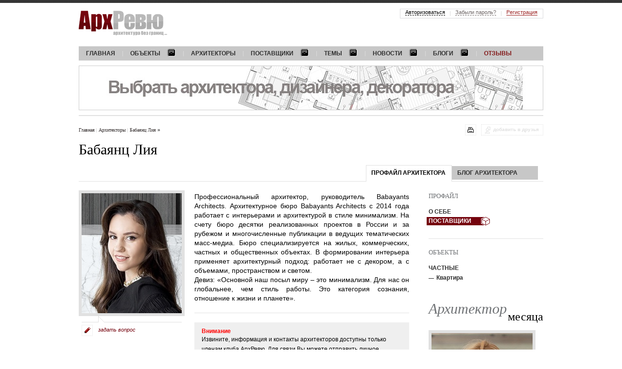

--- FILE ---
content_type: text/html; charset=utf-8
request_url: https://www.archrevue.ru/profilearchitect/39395.html
body_size: 11035
content:
<!DOCTYPE html PUBLIC "-//W3C//DTD XHTML 1.0 Transitional//EN" "http://www.w3.org/TR/xhtml1/DTD/xhtml1-transitional.dtd"> <html xmlns="http://www.w3.org/1999/xhtml"> <!--[if IE]><![endif]--><!-- fix for IE --> <head> <title>Лия Бабаянц – архитектор, дизайнер. Биография, портфолио, фото реализованных объектов</title> <meta name="keywords" content="" /> <meta name="description" content="" /> <meta http-equiv="Content-Type" content="text/html; charset=utf-8" /> <meta property="og:locale" content="ru_RU" /> <meta property="og:site_name" content="АрхРевю"/> <meta property="og:type" content="website" /> <meta property="og:description" content="Бабаянц Лия" /> <meta property="twitter:site" content="@Archrevu" /> <meta property="twitter:card" content="summary_large_image" /> <meta property="twitter:title" content=""/> <meta property="twitter:description" content="Бабаянц Лия" /> <meta property="og:title" content="Лия Бабаянц – архитектор, дизайнер. Биография, портфолио, фото реализованных объектов" /> <meta property="og:image" content="https://www.archrevue.ru/images/tb/3/9/3/39395/16782038408315_w1500h1500.jpg" /> <meta property="twitter:image" content="https://www.archrevue.ru/images/tb/3/9/3/39395/16782038408315_w1500h1500.jpg" /> <meta property="og:url" content="https://www.archrevue.ru/profilearchitect/39395.html" /> <meta property="twitter:url" content="https://www.archrevue.ru/profilearchitect/39395.html" /> <meta http-equiv="x-dns-prefetch-control" content="on"> <link rel="dns-prefetch" href="//ajax.googleapis.com"> <link rel="dns-prefetch" href="//www.google-analytics.com"> <link rel="dns-prefetch" href="//mc.yandex.ru"> <link rel="dns-prefetch" href="//stat.sands.su"> <link rel="dns-prefetch" href="//vk.com"> <meta name="referrer" content="origin"> <meta name="viewport" content="width=1024"/> <link href="/css/template.css?v=3.1" type="text/css" rel="stylesheet" /> <link rel="icon" href="/favicon.ico" type="image/x-icon"> <link rel="shortcut icon" href="/favicon.ico" type="image/x-icon"> <!--[if lte IE 7]> <link href="/css/ie7.css" rel="stylesheet" type="text/css" /> <![endif]--> <!--[if lte IE 6]> <script src="/js/dd_belatedpng.js" type="text/javascript"></script> <link href="/css/ie6.css" rel="stylesheet" type="text/css" /> <![endif]--> <script src="/js/jquery.js" type="text/javascript"></script> <script src="/js/ckeditor/ckeditor.js" type="text/javascript"></script> <script src="/js/swfobject.js" type="text/javascript"></script> <script src="/js/func.js?v=4" type="text/javascript"></script> <script> var dimensionValue1 = ''; var dimensionValue2 = ''; (function(i,s,o,g,r,a,m){i['GoogleAnalyticsObject']=r;i[r]=i[r]||function(){ (i[r].q=i[r].q||[]).push(arguments)},i[r].l=1*new Date();a=s.createElement(o), m=s.getElementsByTagName(o)[0];a.async=1;a.src=g;m.parentNode.insertBefore(a,m) })(window,document,'script','https://www.google-analytics.com/analytics.js','ga'); ga('create', 'UA-21747771-1', 'auto'); ga('set', 'dimension1', dimensionValue1); ga('set', 'dimension2', dimensionValue2); ga('send', 'pageview'); </script> </head><body class="nocopy"> <a name="top"></a> <div id="header" class="wrapper"> <a href="/" id="logo"><img src="/img/logo.png" alt="АрхРевю &mdash; архитектура без границ"/></a> <ul class="menu_main"> <li><a href="/"><noindex>Главная</noindex></a></li> <li><a href="/interiors.html" class="dropdown-title">Объекты<i></i></a> <div class="dropdown dropdown-full"> <ul class="dropdown-list"> <li><a href="/private-objects.html" class="dropdown-section" title="Частные интерьеры">Частные</a></li> <li><a href="/baths.html" title="Интерьеры бани">Баня</a></li> <li><a href="/private-gallery.html" title="Интерьеры галереи">Галерея</a></li> <li><a href="/guest-apartment.html" title="Интерьеры гостевых квартир">Гостевая квартира </a></li> <li><a href="/guest-house.html" title="Проекты гостевых домов с баней">Гостевой дом</a></li> <li><a href="/wooden-house.html" title="Интерьеры деревянных домов">Деревянный дом</a></li> <li><a href="/home.html" title="Интерьер загородного дома, дизайн частного дома ">Дом</a></li> <li><a href="/apartment.html" title="Интерьер квартиры, дизайн квартир ">Квартира</a></li> <li><a href="/studio-apartment.html" title="Интерьеры квартир-студий">Квартира-студия</a></li> <li><a href="/landscape.html" title="Ландшафты, ландшафтный дизайн">Ландшафт</a></li> <li><a href="/multilevel-apartment.html" title="Интерьеры многоуровневых квартир">Многоуровневая квартира</a></li> <li><a href="/flatlet.html" title="Интерьеры небольших квартир">Небольшая квартира</a></li> <li><a href="/maisonette.html" title="Интерьеры небольших домов">Небольшой дом</a></li> <li><a href="/penthouse.html" title="Интерьеры пентхаусов">Пентхаус</a></li> <li><a href="/residence.html" title="Интерьеры резиденций">Резиденция</a></li> <li><a href="/townhouse.html" title="Интерьеры таунхаусов">Таунхаус</a></li> </ul> <ul class="dropdown-list"> <li><span>Частные зоны</span></li> <li><a href="/private-balcony.html" title="Дизайн балконов">Балкон</a></li> <li><a href="/private-swimming-pool.html" title="Интерьеры бассейнов">Бассейн</a></li> <li><a href="/private-arbor.html" title="Дизайн беседок">Беседка</a></li> <li><a href="/private-library.html" title="Интерьеры библиотек">Библиотека</a></li> <li><a href="/private-billiard-room.html" title="Интерьеры бильярдной">Бильярдная</a></li> <li><a href="/bowling.html" title="Интерьеры боулингов">Боулинг</a></li> <li><a href="/buduar.html" title="Интерьеры будуаров">Будуар</a></li> <li><a href="/private-bathroom.html" title="Интерьеры ванных комнат">Ванная</a></li> <li><a href="/private-veranda.html" title="Дизайн веранд и террас">Веранда-Терраса</a></li> <li><a href="/vinoteka-private.html" title="Интерьеры винотек, винных погребов">Винотека</a></li> <li><a href="/private-entrance-area.html" title="Интерьеры входных зон">Входная зона</a></li> <li><a href="/private-dressing-room.html" title="Интерьеры гардеробных">Гардеробная</a></li> <li><a href="/guest-room.html" title="Интерьеры гостевых">Гостевая</a></li> <li><a href="/private-living-room.html" title="Интерьеры гостиных">Гостиная</a></li> <li><a href="/private-playroom.html" title="Интерьеры детских комнат">Детская</a></li> <li><a href="/private-home-cinema.html" title="Интерьеры домашних кинотеатров">Домашний кинотеатр</a></li> <li><a href="/private-winter-garden.html" title="Интерьеры зимних садов">Зимний сад</a></li> <li><a href="/spa-zone.html" title="Интерьеры домашних SPA">Зона SPA</a></li> <li><a href="/private-recreation-area.html" title="Интерьеры зон отдыха">Зона отдыха</a></li> <li><a href="/private-games.html" title="Интерьеры игровых">Игровая</a></li> <li><a href="/private-cabinet.html" title="Интерьеры кабинетов">Кабинет</a></li> <li><a href="/private-hookah.html" title="Интерьеры кальянных">Кальянная</a></li> <li><a href="/private-fireplace.html" title="Интерьеры каминных ">Каминная</a></li> <li><a href="/private-corridor.html" title="Интерьеры коридоров">Коридор</a></li> <li><a href="/private-kitchen.html" title="Интерьер кухни, дизайн кухни">Кухня</a></li> <li><a href="/private-staircase.html" title="Лестницы в интерьере ">Лестница</a></li> <li><a href="/private-stair-hall.html" title="Интерьеры лестничных холлов">Лестничный холл</a></li> <li><a href="/private-elevator-hall.html" title="Интерьеры лифтовых холлов">Лифтовой холл</a></li> <li><a href="/private-loggia.html" title="Интерьеры лоджий">Лоджия</a></li> <li><a href="/private-attic.html" title="Мансарда">Мансарда</a></li> <li><a href="/private-lavatory.html" title="Интерьеры санузлов ">Санузел</a></li> <li><a href="/guest-lavatory.html" title="Интерьеры гостевых санузлов">Санузел гостевой</a></li> <li><a href="/cigar-room.html" title="Интерьеры сигарных комнат">Сигарная комната</a></li> <li><a href="/private-bedroom.html" title="Интерьер спальни, дизайн спальни">Спальня</a></li> <li><a href="/private-gym.html" title="Интерьеры спортивных залов">Спортивный зал</a></li> <li><a href="/private-dining-room.html" title="Интерьеры столовых">Столовая</a></li> <li><a href="/private-facade.html" title="Дизайн фасадов">Фасад</a></li> <li><a href="/hammam-bath.html" title="Интерьеры саун, бань и хаммамов">Хаммам-Сауна</a></li> </ul> <ul class="dropdown-list"> <li><a href="/public-objects.html" class="dropdown-section" title="Общественные интерьеры">Общественные</a></li> <li><a href="/airport.html" title="Интерьеры аэропортов">Аэропорт</a></li> <li><a href="/bar.html" title="Интерьеры баров">Бар</a></li> <li><a href="/golf-club.html" title="Интерьеры гольф-клубов">Гольф-клуб</a></li> <li><a href="/kindergarten.html" title="Детский сад">Детский сад</a></li> <li><a href="/cafe.html" title="Интерьеры кафе">Кафе</a></li> <li><a href="/client-zone.html" title="Интерьеры клиентских зон">Клиентская зона</a></li> <li><a href="/club.html" title="Интерьеры клубов">Клуб</a></li> <li><a href="/shop.html" title="Интерьеры магазинов">Магазин</a></li> <li><a href="/museum.html" title="Музей">Музей</a></li> <li><a href="/press-center.html" title="Интерьеры мультимедийных центров">Мультимедийный центр</a></li> <li><a href="/learning-center.html" title="Интерьеры обучающих центров">Обучающий центр</a></li> <li><a href="/wellness-clinic.html" title="Интерьеры оздоровительных клиник">Оздоровительная клиника</a></li> <li><a href="/hotel.html" title="Интерьеры отелей">Отель (гостиница)</a></li> <li><a href="/office.html" title="Интерьеры офисов">Офис</a></li> <li><a href="/entertainment-complex.html" title="Интерьеры развлекательных комплексов">Развлекательный комплекс</a></li> <li><a href="/restaurant.html" title="Интерьеры ресторанов">Ресторан</a></li> <li><a href="/beauty-shop.html" title="Интерьеры салонов красоты">Салон красоты</a></li> <li><a href="/sports-club.html" title="Интерьеры спортивных центров">Спортивный центр</a></li> <li><a href="/education-center.html" title="Интерьеры учебных центров">Учебный центр</a></li> </ul> <ul class="dropdown-list"> <li><span>Общественные зоны</span></li> <li><a href="/banket-hall.html" title="Интерьер банкетного зала">Банкетный зал</a></li> <li><a href="/public-bar.html" title="Интерьер бара">Бар</a></li> <li><a href="/public-swimming-pool.html" title="Интерьер бассейна">Бассейн</a></li> <li><a href="/veranda.html" title="Интерьер веранды">Веранда</a></li> <li><a href="/vinoteka.html" title="Интерьер винотеки">Винотека</a></li> <li><a href="/public-entrance-area.html" title="Интерьер входной зоны">Входная зона</a></li> <li><a href="/public-showroom.html" title="Интерьер выставочного зала">Выставочный зал</a></li> <li><a href="/public-restaurant-hall.html" title="Интерьер зала ресторана">Зал ресторана</a></li> <li><a href="/public-rest-area.html" title="Интерьер зоны отдыха">Зона отдыха</a></li> <li><a href="/public-cabinet.html" title="Интерьер кабинета">Кабинет</a></li> <li><a href="/public-karaoke.html" title="Интерьер караоке">Караоке</a></li> <li><a href="/public-cinema.html" title="Интерьер кинозала">Кинозал</a></li> <li><a href="/club-zone.html" title="Интерьер клубной зоны">Клубная зона</a></li> <li><a href="/conference-room.html" title="Интерьер конференц-зала">Конференц-зал</a></li> <li><a href="/public-beautician-rooms.html" title="Интерьер косметологического кабинета">Косметологический кабинет</a></li> <li><a href="/public-boiler-room.html" title="Интерьер котельной">Котельная</a></li> <li><a href="/public-lounge.html" title="Интерьер лаунж">Лаунж</a></li> <li><a href="/public-ladder.html" title="Интерьер лестницы">Лестница</a></li> <li><a href="/public-elevator-hall.html" title="Интерьер лифтового холла">Лифтовой холл</a></li> <li><a href="/hotel-room.html" title="Интерьер номера отеля ">Номер отеля</a></li> <li><a href="/public-open-kitchen.html" title="Интерьер открытой кухни">Открытая кухня</a></li> <li><a href="/public-hairdressing-room.html" title="Интерьер парикмахерского зала">Парикмахерский зал</a></li> <li><a href="/public-boardroom.html" title="Интерьер переговорной">Переговорная</a></li> <li><a href="/reception-area.html" title="Интерьер приемной">Приемная</a></li> <li><a href="/public-working-area.html" title="Интерьер рабочей зоны">Рабочая зона</a></li> <li><a href="/public-reception.html" title="Интерьер ресепшн">Ресепшен</a></li> <li><a href="/public-lavatory.html" title="Интерьеры санузлов">Санузел</a></li> <li><a href="/public-cigar-room.html" title="Интерьеры сигарных комнат">Сигарная комната</a></li> <li><a href="/public-solarium.html" title="Интерьеры соляриев">Солярий</a></li> <li><a href="/public-dining-room.html" title="Интерьеры столовых">Столовая</a></li> <li><a href="/public-terrace.html" title="Интерьер террасы, дизайн террасы">Терраса</a></li> <li><a href="/showroom.html" title="Интерьеры торговых залов">Торговый зал</a></li> <li><a href="/public-gym.html" title="Интерьеры тренировочных залов">Тренировочный зал</a></li> <li><a href="/public-facade.html" title="Дизайн фасадов">Фасад</a></li> <li><a href="/public-hall.html" title="Интерьеры холлов">Холл</a></li> </ul> <ul class="dropdown-list"> <li><span>Стили</span></li> <li><a href="/avangarde.html" title="Интерьеры в стиле авангард">Авангард</a></li> <li><a href="/american.html" title="Интерьеры в американском стиле">Американский</a></li> <li><a href="/ampir.html" title="Интерьеры в стиле ампир">Ампир</a></li> <li><a href="/english.html" title="Интерьеры в английском стиле">Английский</a></li> <li><a href="/ar-deco.html" title="Интерьеры в стиле Ар деко">Ар-деко</a></li> <li><a href="/eastern.html" title="Интерьеры в восточном стиле">Восточный</a></li> <li><a href="/glamour.html" title="Интерьеры в стиле гламур">Гламур</a></li> <li><a href="/palace.html" title="Интерьеры в дворцовом стиле">Дворцовый</a></li> <li><a href="/country.html" title="Интерьеры в стиле кантри">Кантри</a></li> <li><a href="/kitsch.html" title="Интерьеры в стиле китч">Китч</a></li> <li><a href="/classic.html" title="Интерьеры в классическом стиле">Классический</a></li> <li><a href="/loft.html" title="Интерьеры в стиле лофт">Лофт</a></li> <li><a href="/minimalism.html" title="Интерьеры в стиле минимализм">Минимализм</a></li> <li><a href="/modern.html" title="Интерьеры в стиле модерн ">Модерн</a></li> <li><a href="/neoclassical.html" title="Интерьеры в стиле неоклассика">Неоклассический</a></li> <li><a href="/norman.html" title="Интерьеры в нормандском стиле">Нормандский</a></li> <li><a href="/provans.html" title="Интерьеры в стиле прованс">Прованс</a></li> <li><a href="/scandinavian.html" title="Интерьеры в скандинавском стиле">Скандинавский</a></li> <li><a href="/contemporary.html" title="Интерьеры в современном стиле">Современный</a></li> <li><a href="/mediterranean.html" title="Интерьеры в средиземноморском стиле">Средиземноморский</a></li> <li><a href="/steampunk.html" title="Интерьеры в стиле стимпанк">Стимпанк</a></li> <li><a href="/fusion.html" title="Интерьеры в стиле фьюжн">Фьюжн</a></li> <li><a href="/chalet.html" title="Интерьеры в стиле шале">Шале</a></li> <li><a href="/eco.html" title="Интерьеры в эко стиле">Эко</a></li> </ul> <a href="/interiors.html" class="dropdown-list-all">Все интерьеры</a> </div> </li> <li><a href="/architects.html">Архитекторы</a></li> <li><a href="/providers.html" class="dropdown-title">Поставщики<i></i></a> <div class="dropdown dropdown-full"> <ul class="dropdown-list"> <li><a href="/providers.html?f=223" title="">Аксессуары</a></li> <li><a href="/providers.html?f=228" title="">Бани, сауны, хамамы</a></li> <li><a href="/providers.html?f=41853" title="">Благоустройство и озеленение</a></li> <li><a href="/providers.html?f=240" title="">Гардеробные</a></li> <li><a href="/providers.html?f=242" title="">Двери</a></li> <li><a href="/providers.html?f=243" title="">Декоративные настенные панно</a></li> <li><a href="/providers.html?f=3691" title="">Живопись</a></li> <li><a href="/providers.html?f=247" title="">Изделия из дерева</a></li> <li><a href="/providers.html?f=248" title="">Изделия из металла</a></li> <li><a href="/providers.html?f=252" title="">Интерьеры из дерева</a></li> </ul> <ul class="dropdown-list"> <li><a href="/providers.html?f=254" title="">Камень натуральный</a></li> <li><a href="/providers.html?f=256" title="">Камины, печи</a></li> <li><a href="/providers.html?f=258" title="">Кирпич</a></li> <li><a href="/providers.html?f=261" title="">Ковка</a></li> <li><a href="/providers.html?f=262" title="">Ковры, ковровые покрытия</a></li> <li><a href="/providers.html?f=265" title="">Кровельные материалы</a></li> <li><a href="/providers.html?f=266" title="">Кухни</a></li> <li><a href="/providers.html?f=267" title="">Ландшафтный дизайн</a></li> <li><a href="/providers.html?f=269" title="">Лепной декор из гипса</a></li> <li><a href="/providers.html?f=106" title="">Лестницы</a></li> </ul> <ul class="dropdown-list"> <li><a href="/providers.html?f=4252" title="">Литье</a></li> <li><a href="/providers.html?f=273" title="">Малые архитектурные формы</a></li> <li><a href="/providers.html?f=274" title="">Мебель</a></li> <li><a href="/providers.html?f=12863" title="">Мебель для ресторанов, кафе, баров</a></li> <li><a href="/providers.html?f=276" title="">Мебель индивидуального изготовления</a></li> <li><a href="/providers.html?f=278" title="">Мощение</a></li> <li><a href="/providers.html?f=281" title="">Обои</a></li> <li><a href="/providers.html?f=282" title="">Ограждения территорий</a></li> <li><a href="/providers.html?f=304" title="">Освещение</a></li> <li><a href="/providers.html?f=3694" title="">Оформление, подвеска, освещение картин</a></li> </ul> <ul class="dropdown-list"> <li><a href="/providers.html?f=291" title="">Перегородки</a></li> <li><a href="/providers.html?f=16729" title="">Постельные принадлежности</a></li> <li><a href="/providers.html?f=295" title="">Посуда</a></li> <li><a href="/providers.html?f=296" title="">Потолки</a></li> <li><a href="/providers.html?f=40674" title="">Сделано в России</a></li> <li><a href="/providers.html?f=2711" title="">Сервисное обслуживание объектов</a></li> <li><a href="/providers.html?f=3692" title="">Скульптура</a></li> <li><a href="/providers.html?f=310" title="">Стеновые декоративные панели</a></li> <li><a href="/providers.html?f=26972" title="">Стеновые материалы</a></li> <li><a href="/providers.html?f=3699" title="">Строительные материалы</a></li> </ul> <ul class="dropdown-list"> <li><a href="/providers.html?f=311" title="">Строительство</a></li> <li><a href="/providers.html?f=313" title="">Текстиль</a></li> <li><a href="/providers.html?f=3328" title="">Фасадный декор </a></li> <li><a href="/providers.html?f=317" title="">Фасады</a></li> <li><a href="/providers.html?f=320" title="">Фурнитура для дверей и мебели</a></li> <li><a href="/providers.html?f=3693" title="">Художественные галереи</a></li> <li><a href="/providers.html?f=41854" title="">Эксплуатируемая кровля</a></li> </ul> <a href="/providers.html" class="dropdown-list-all">Все поставщики</a> </div> </li> <li> <a href="/materials.html" class="dropdown-title" title="Темы">Темы<i></i></a> <div class="dropdown"> <ul class="dropdown-list"> <li><a href="/architect-of-month.html" title="Интервью с архитекторами и дизайнерами">Архитектор месяца</a></li> <li><a href="/interviews.html" title="Интервью">Интервью</a></li> <li><a href="/masterclasses.html" title="Мастер-класс">Мастер-класс</a></li> <li><a href="/opinions.html" title="Мнение">Мнение</a></li> <li><a href="/conversations.html" title="Разговор на тему">Разговор на тему</a></li> <li><a href="/technology.html" title="Технология">Технология</a></li> <li><a href="/materials.html" title="Все темы">Все темы</a></li> </ul> </div> </li> <li> <a href="/news.html" class="dropdown-title" title="Новости">Новости<i></i></a> <div class="dropdown"> <ul class="dropdown-list"> <li><a href="/opening.html" title="Открытие">Открытие</a></li> <li><a href="/stock-sales.html" title="Акции, распродажи">Акции, распродажи</a></li> <li><a href="/exhibition.html" title="Выставки">Выставки</a></li> <li><a href="/collection.html" title="Коллекции">Коллекции</a></li> <li><a href="/contests.html" title="Конкурсы">Конкурсы</a></li> <li><a href="/novelty.html" title="Новинки">Новинки</a></li> <li><a href="/event.html" title="События">События</a></li> <li><a href="/technologic.html" title="Технологии">Технологии</a></li> <li><a href="/news.html" title="Все новости">Все новости</a></li> </ul> </div> </li> <li> <a href="/blogs.html" class="dropdown-title" title="Блоги">Блоги<i></i></a> <div class="dropdown"> <ul class="dropdown-list"> <li><a href="/architecture-blog.html" title="Архитектура">Архитектура</a></li> <li><a href="/decoration-blog.html" title="Декор">Декор</a></li> <li><a href="/design-blog.html" title="Дизайн">Дизайн</a></li> <li><a href="/interior-blog.html" title="Интерьер">Интерьер</a></li> <li><a href="/art.html" title="Искусство">Искусство</a></li> <li><a href="/landscaping-design-blog.html" title="Ландшафтный дизайн">Ландшафтный дизайн</a></li> <li><a href="/materials-blog.html" title="Материалы">Материалы</a></li> <li><a href="/real-estate.html" title="Недвижимость">Недвижимость</a></li> <li><a href="/equipment-blog.html" title="Оборудование">Оборудование</a></li> <li><a href="/product-design-blog.html" title="Предметный дизайн">Предметный дизайн</a></li> <li><a href="/travel-blog.html" title="Путешествия">Путешествия</a></li> <li><a href="/sales.html" title="Распродажи">Распродажи</a></li> <li><a href="/events-blog.html" title="События">События</a></li> <li><a href="/construction-blog.html" title="Строительство">Строительство</a></li> <li><a href="/technology-blog.html" title="Технологии">Технологии</a></li> <li><a href="/blogs.html" title="Все блоги">Все блоги</a></li> </ul> </div> </li> <li><a href="/reviews.html" style="color: #811515;">Отзывы</a></li> </ul> <div class="banner-main"> <div id="topbanner" style="width: 956px; height: 92px;"> <a href="https://www.archrevue.ru/profileproviderblogmessage/34465.html" referrerpolicy="origin" style="display: block;" target="_blank" onClick="javascript:_paq.push(['trackEvent','banner', 'top', 'https://www.archrevue.ru/profileproviderblogmessage/34465.html']);"><img src="/images/tb/63/1692634346581_w956h92.jpg" alt="" style="display: block;"/></a> </div> </div> </div> <!-- // #header --> <!-- CONTENT part BEGIN --> <div class="wrapper top_border"> <div class="control"> <a href="#" class="func-add_to_friends func-add_to_friends-disabled" title="не доступно">добавить в друзья</a><a href="javascript: window.print();" class="func-print" title="распечатать"></a> <ul class="breadcrumbs"> <li><a href="/">Главная</a></li> <li><a href="/architects.html" title="Архитекторы, дизайнеры, декораторы - услуги, портфолио, контакты - ArchRevue.ru">Архитекторы&nbsp;</a></li><li><a href="/profilearchitect/39395.html" title="Бабаянц Лия">Бабаянц Лия&nbsp;</a></li>&raquo; </ul> <!-- .breadcrumbs --> </div> <!-- // .control --> <div class="h1" > <h1>Бабаянц Лия</h1> </div> <!-- // .h1 --> <ul class="tabs"> <li><a href="#">блог архитектора</a></li> <li class="tab-selected"><a href="/profilearchitect/39395.html">профайл архитектора</a></li> </ul> <!-- // .tabs --> <div class="columns"> <div class="content" > <div class="brand-data"> <div class="section"> <div class="bdi-ill"> <span class="brand-logo"><img src="/images/tb/3/9/3/39395/16782038461522_w206h247.jpg" alt=""/></span> <div class="brand-asq"> <a class="func-ask-q" href="/sorry.html"><span></span> задать вопрос</a> </div> </div> <div class="bdi-data"> <div class="textual"><p>Профессиональный архитектор, руководитель Babayants Architects.&nbsp;Архитектурное бюро Babayants Architects с 2014 года работает с интерьерами и архитектурой в стиле минимализм. На счету бюро десятки реализованных проектов в России и за рубежом и многочисленные публикации в ведущих тематических масс-медиа. Бюро специализируется на жилых, коммерческих, частных и общественных объектах. В формировании интерьера применяет архитектурный подход: работает не с декором, а с объемами, пространством и светом. <br /> Девиз: &laquo;Основной наш посыл миру &ndash; это минимализм. Для нас он глобальнее, чем стиль работы. Это категория сознания, отношение к жизни и планете&raquo;.&nbsp;</p></div> <div class="warning-wrapper"> <div class="warning"> <div class="warning-title">Внимание</div> <div class="warning-text">Извините, информация и контакты архитекторов доступны только членам клуба АрхРевю. Для связи Вы можете отправить личное сообщение или задать вопрос.</div> <a href="/?temapage=login&action=viewreg" class="item_link">Зарегистрироваться</a> </div> </div> </div> </div> <div class="section"> <div class="title">Новый объект / <a href="/profileinteriors/39395.html">все работы</a></div> <a href="/interior/39397.html" class="article-item-title">Квартира в стиле рациональный минимализм</a> <div class="bdi-ill"> <a href="/interior/39397.html" title="Квартира в стиле рациональный минимализм"><img src="/images/tb/3/9/3/39397/16782043628819_w460h311.jpg" alt="Квартира в стиле рациональный минимализм"/></a> </div> <div class="bdi-data"> <ul class="bdi-object-data"> <li> <span class="spec-left" style="font-size: 100%;">Автор(ы): </span> <div class="spec-content"> <a href="/profilearchitect/39394.html">Бабаянц Артем </a>, <a href="/profilearchitect/39395.html">Бабаянц Лия</a> </div> </li> <li>Тип: <a href="/interiors.html?t=35">Частные</a> </li> <li>Объект: <a href="/interiors.html?t=37">Квартира</a> </li> <li>Общая площадь: <strong>210 кв.м.</strong></li> </ul> <div class="object-options"> <div class="object-options-title">Уникальные характеристики</div> <ul> <li>функциональная квартира с панорамными окнами и открытым зонированием</li> <li>перегородка из деревянных панелей кожи в гостиной, ха которой скрыта рабочая кухня</li> <li>открытые пространства, большой масштаб, натуральные материалы</li> <li>кухонный остров из мрамора с активной геометрией&nbsp;</li> </ul> </div> <div class="details"> <a href="/interior/39397.html">подробнее об объекте</a> </div> </div>	</div> </div> <!-- // .brand-data --> <a href="#top" class="btn-top"></a> </div> <!-- // .content --> <div class="aside"> <div class="menu"> <div>Профайл</div> <ul> <li><a href="/profilearchitect/39395.html">О себе</a></li> <li><a href="/profilearchitectcompanyes/39395.html" id="menu_suppliers">поставщики</a></li> </ul> </div> <!-- // .menu --> <div class="menu"> <div>объекты</div> <ul> <li> <a href="/profileinteriors/39395.html?t=35">Частные</a> <ul> <li><a href="/profileinteriors/39395.html?t=37">Квартира</a></li> </ul> </li> </ul> </div> <!-- // .menu --> <div class="btitle"> <span class="btitle_b">Архитектор</span> <span class="btitle_f" style="margin-top: -14px;">месяца</span> </div> <div class="press_conf"> <a href="https://www.archrevue.ru/content/41936.html" class="conference_author_photo" target="_blank"><img src="/images/tb/63/17598728014857_w208h248.jpg" alt=""></a> <div class="theme"> <a href="https://www.archrevue.ru/content/41936.html" target="_blank">Жизнь искусства в интерьере. Взгляд профессионала</a> </div> <div class="response" style="background-image: none;"><a href="https://www.archrevue.ru/profilearchitect/20379.html" target="_blank">Ольга Кушнарева-Леоне</a></div> </div> <div class="aside-item" style="border: none;"> </div> </div> <!-- // .aside --> </div> </div> <!-- // CONTENT part END --> <div id="footer"> <div class="wrapper"> <a href="/" id="logo-short"><img src="/img/logo-short.png" alt="АрхРевю &mdash; архитектура без границ"/></a> <ul id="footer_menu"> <li><a href="/news.html">Новости</a></li> <li><a href="/providers.html">Поставщики</a></li> <li><a href="/architects.html">Архитекторы</a></li> <li><a href="/interiors.html">Объекты</a></li> <li><a href="/"><noindex>Главная</noindex></a></li> </ul> <div id="footer-content"> <p id="about_project"> Наша задача&nbsp;&mdash; максимально объединить специалистов отрасли, обратить внимание на российские архитектурные бюро, а также помочь потенциальному заказчику сделать правильный выбор. </p> <noindex> <ul id="project_menu"> <li><a href="/about.html">О проекте</a></li> <li><a href="/regulation-project.html">Правила использования</a></li> <li><a href="/contact.html">Контакты</a></li> <li><a href="/terms-of-use.html">Правовая информация</a></li> </ul> </noindex> <div style="float: right;"> <a href="https://vk.com/archrevue" target="_blank"><img src="/img/vk_logo.png" alt="" height="16" width="16" border="0"></a> <a href="https://www.pinterest.com/archrevue/" target="_blank"><img src="/img/pinterest_logo.png" alt="" height="16" width="16" border="0"></a> </div> </div> </div> <div id="copyrights"> <div class="wrapper"> <p style="float: left;">&copy; 2011-2025 16+ ООО &laquo;АрхРевю&raquo;. Авторские права защищены. Использовать материалы можно только с письменного разрешения.</p> <div style="float: right; padding: 2px 0 0 0;"><noindex> <!--LiveInternet counter--><script type="text/javascript">
document.write("<a href='//www.liveinternet.ru/click' "+
"target=_blank><img src='//counter.yadro.ru/hit?t45.4;r"+
escape(document.referrer)+((typeof(screen)=="undefined")?"":
";s"+screen.width+"*"+screen.height+"*"+(screen.colorDepth?
screen.colorDepth:screen.pixelDepth))+";u"+escape(document.URL)+
";h"+escape(document.title.substring(0,80))+";"+Math.random()+
"' alt='' title='LiveInternet' "+
"border='0' width='31' height='31'><\/a>")
</script><!--/LiveInternet--> <!-- Yandex.Metrika counter --> <script type="text/javascript">
    (function (d, w, c) {
        (w[c] = w[c] || []).push(function() {
            try {
                w.yaCounter10282186 = new Ya.Metrika({
                    id:10282186,
                    clickmap:true,
                    trackLinks:true,
                    accurateTrackBounce:true,
                    webvisor:true,
                    trackHash:true,
                    ut:"noindex"
                });
            } catch(e) { }
        });

        var n = d.getElementsByTagName("script")[0],
            s = d.createElement("script"),
            f = function () { n.parentNode.insertBefore(s, n); };
        s.type = "text/javascript";
        s.async = true;
        s.src = "https://mc.yandex.ru/metrika/watch.js";

        if (w.opera == "[object Opera]") {
            d.addEventListener("DOMContentLoaded", f, false);
        } else { f(); }
    })(document, window, "yandex_metrika_callbacks");
</script> <noscript><div><img src="https://mc.yandex.ru/watch/10282186?ut=noindex" style="position:absolute; left:-9999px;" alt="" /></div></noscript> <!-- /Yandex.Metrika counter --> <!-- Piwik --> <script type="text/javascript">
  var _paq = _paq || [];

  _paq.push(['setCustomVariable', 1, "VisitorType", "NotMember", "visit"]);
    _paq.push(['setCustomVariable', 2, "ProfileArchitect", "39395", "page"]);  
  _paq.push(['trackPageView']);
  _paq.push(['enableLinkTracking']);
  (function() {
    var u="//stat.sands.su/";
    _paq.push(['setTrackerUrl', u+'piwik.php']);
    _paq.push(['setSiteId', '13']);
    var d=document, g=d.createElement('script'), s=d.getElementsByTagName('script')[0];
    g.type='text/javascript'; g.async=true; g.defer=true; g.src=u+'piwik.js'; s.parentNode.insertBefore(g,s);
  })();
</script> <!-- End Piwik Code --> <!-- Piwik Image Tracker--> <noscript><img src="https://stat.sands.su/piwik.php?idsite=13&rec=1" style="border:0" alt="" /></noscript> <!-- End Piwik --> <script src="https://yastatic.net/share2/share.js" async="async"></script> </noindex></div> <p style="float: right; padding: 0 5px 0 0;">Сделано <a href="https://sands.su" target="_blank" style="color: #fff;">sands.su</a></p> </div> </div> </div> <noindex> <ul id="menu_account"> <li> <span id="menu_account-authotize">Авторизоваться</span> <form name="form_authorize" id="f_form_authorize" action="/?temapage=login&action=savelogin&b=%2Fprofilearchitect%2F39395.html" method="post" class="account_form"> <label class="af-label-text">введите ваш логин&hellip;<input name="login" id="f_login" type="text" value="" class="af-text"/></label> <label class="af-label-text">введите ваш пароль&hellip;<input name="password" id="f_password" type="password" value="" class="af-text"/></label> <input name="remember" id="f_remember" type="checkbox" value="1" class="af-checkbox"/> <label class="as-label" for="f_remember">запомнить Вас</label> <button name="authorize" id="f_authorize" type="submit" class="af-button"></button> <div class="form_authorize-socials"> <div class="form_authorize-socials-header">Вход через социальные сети:</div> <div class="form_authorize-socials-links"> <a href="https://oauth.vk.com/authorize?response_type=code&scope=email&display=popup&client_id=4470178&redirect_uri=https%3A%2F%2Fwww.archrevue.ru%2F%3Ftemapage%3Dlogin%26action%3Dvklogin&v=5.68" class="cn-authpanel-social-icon cn-authpanel-social-vc" title="в контакте"></a> <a href="https://www.odnoklassniki.ru/oauth/authorize?client_id=1096438016&scope=VALUABLE_ACCESS&response_type=code&redirect_uri=https%3A%2F%2Fwww.archrevue.ru%2F%3Ftemapage%3Dlogin%26action%3Doklogin" class="cn-authpanel-social-icon cn-authpanel-social-ok" title="одноклассники"></a> <a href="https://connect.mail.ru/oauth/authorize?redirect_uri=https%3A%2F%2Fwww.archrevue.ru%2F%3Ftemapage%3Dlogin%26action%3Dmaillogin&response_type=code&client_id=723222" class="cn-authpanel-social-icon cn-authpanel-social-mr" title="mail.ru"></a> <a href="https://accounts.google.com/o/oauth2/auth?redirect_uri=https%3A%2F%2Fwww.archrevue.ru%2F%3Ftemapage%3Dlogin%26action%3Dgllogin&response_type=code&client_id=1058698160643-kffafg1pkn7v28726i3u5u4ql2ur8ob1.apps.googleusercontent.com&scope=https%3A%2F%2Fwww.googleapis.com%2Fauth%2Fuserinfo.email+https%3A%2F%2Fwww.googleapis.com%2Fauth%2Fuserinfo.profile" class="cn-authpanel-social-icon cn-authpanel-social-gl" title="google"></a> <a href="https://oauth.yandex.ru/authorize?response_type=code&client_id=1dc13676e9584d1ebd591ac3711c3f11&redirect_uri=https%3A%2F%2Fwww.archrevue.ru%2F%3Ftemapage%3Dlogin%26action%3Dyalogin" class="cn-authpanel-social-icon cn-authpanel-social-ya" title="yandex"></a> </div> </div> </form> </li> <li> <span id="menu_account-forgot_password">Забыли пароль?</span> <form name="form_forgot_password" id="f_form_forgot_password" action="/?temapage=login&action=saverempsw" method="post" class="account_form"> <label class="as-label" for="f_email">отправить логин и пароль на e-mail:</label> <label class="af-label-text">введите ваш e-mail&hellip;<input name="email" id="f_email" type="text" value="" class="af-text"/></label> <button name="forgot_password" id="f_forgot_password" type="submit" class="af-button"></button> </form> </li> <li><a href="/?temapage=login&action=viewreg" class="popup_win" id="menu_account-register">Регистрация</a></li> </ul> <div id="mmWin-ActivateBlog" class="mmWin"> <form action="/?temapage=profilesettings&action=activateblogrequest" method="post"> <div class="mmWin-content"> <div class="mmWin-title">Для активации функционала блога, Вам необходимо отправить заявку на премодерацию.</div> <div class="mmWin-warning">Внимание! Перед отправкой заявки для активации блога необходимо заполнить Ваш профайл и разместить свою фотографию, в ином случае заявка будет отклонена.</div> </div> <button type="button" class="mmWinHide">закрыть</button> <button type="submit" class="mmWinSubmit submit_ajax">отправить</button> </form> </div> </noindex> </body> </html>